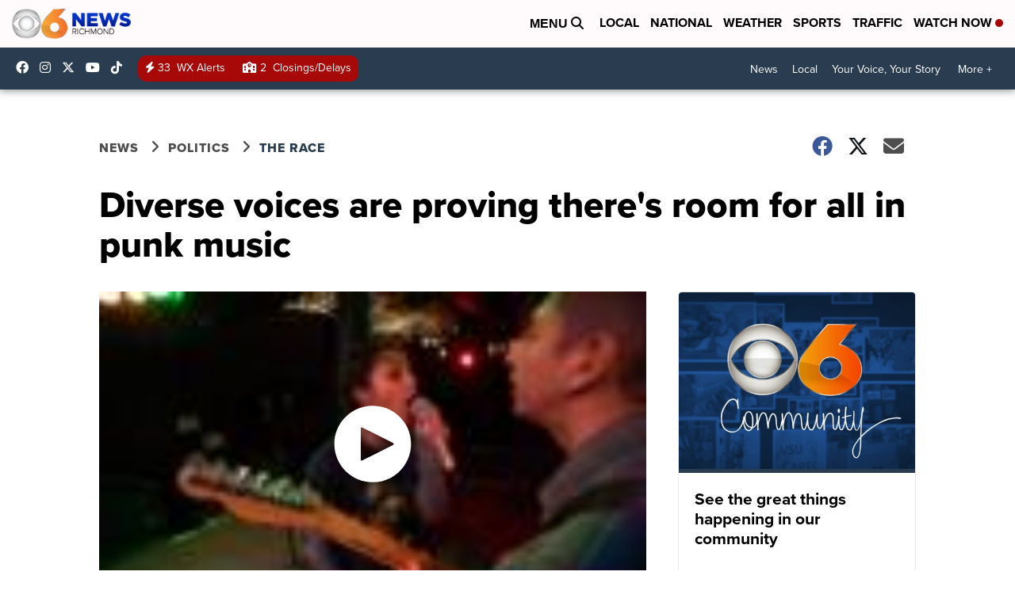

--- FILE ---
content_type: application/javascript; charset=utf-8
request_url: https://fundingchoicesmessages.google.com/f/AGSKWxUbK_iCa_bTAr3G5fJXnMniuc3WtOC1zdBSnf8UAZTvdlp6Tl80b36hur0uzvWNEB94lIHy0oVOFijZcfvRY3HNdBMx3vyT0wZ1j4YgUqRh3tINVT6I7kv2hd7FnTbPMRThtkgLlUcJDKLdVhcZl82Y19r-BKkHQsJ4zD8z5CCDFJv3RdxF7gw92FpJ/__gallery_ads./adsecondary./eyewondermanagement28._theme/ads//jquery-ads.
body_size: -1291
content:
window['86012f93-4376-4306-876c-50b649bfcea6'] = true;